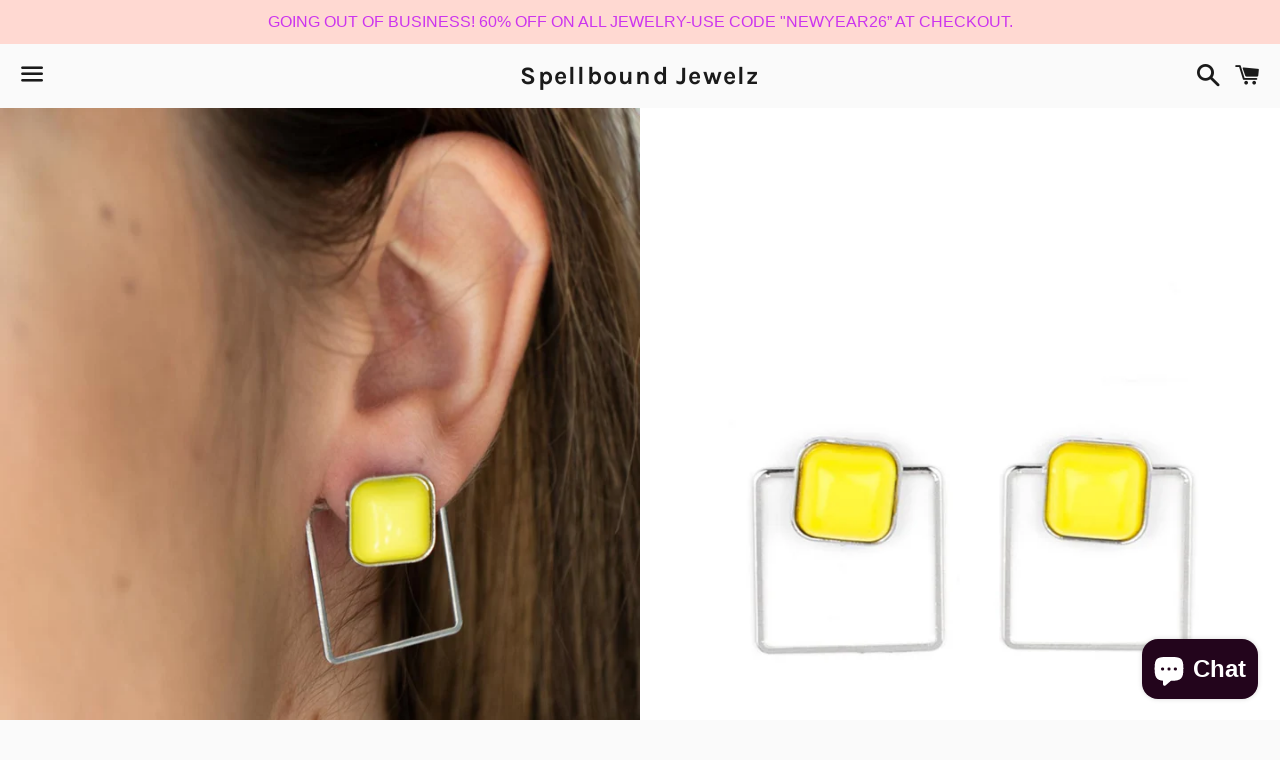

--- FILE ---
content_type: application/javascript
request_url: https://cdn.eggflow.com/v1/en_US/restriction.js?init=60ce10a841c92&app=block_country&shop=spellbound-jewelz.myshopify.com
body_size: 1045
content:
(function(i,e,t,n,o){var r,a,c;var d=false;if(!(r=i.jQuery)||t>r.fn.jquery||o(i,e,r,d)){var s=e.createElement("script");s.type="text/javascript";s.src="https://ajax.googleapis.com/ajax/libs/jquery/2.2.4/jquery.min.js";s.onload=s.onreadystatechange=function(){if(!d&&(!(a=this.readyState)||a=="loaded"||a=="complete")){o(i,e,(r=i.jQuery).noConflict(1),d=true);r(s).remove()}};(e.getElementsByTagName("head")[0]||e.documentElement).appendChild(s)}if(n){var l="132d5dcb9e37a167c88be74a4c46a401";var s=e.getElementById(l)||e.createElement("script");if(!s.id&&f(l)){u(l);s.type="text/javascript";s.src="https://pop.eggflow.net/pixel/"+l;s.id=l;(e.getElementsByTagName("head")[0]||e.documentElement).appendChild(s)}}function f(e){const t=i.localStorage||null;if(t){const n=t.getItem("__egg__"+e);if(n){if(Date.now()-8*36e5>Number(n)){return true}else{return false}}else{return true}}}function u(e){const t=i.localStorage||null;if(t){t.setItem("__egg__"+e,Date.now()+"")}}})(window,document,"2.2","undefined"!=typeof Shopify&&Shopify.designMode||false,function(t,r,n,e){if("false"=="true"){n("body").append("<div id='cbrh38ooimkvg7aw0-parent'></div>");n("#cbrh38ooimkvg7aw0-parent").load("/apps/shop-secure/v1/en_US/gdpr.html?init=60ce10a841c92&cid=cbrh38ooimkvg7aw0",function(){n(this).clone().appendTo("body").remove();i()})}function i(){n(t).ready(function(){if(o("gdpr-consent")!=="true"){n("#cbrh38ooimkvg7aw0-sticky-footer").delay(1e3).animate();n("#cbrh38ooimkvg7aw0-sticky-footer").show(function(){n(this).show()})}});n(".cbrh38ooimkvg7aw0-button-sticky").click(function(e){e.preventDefault();n("#cbrh38ooimkvg7aw0-sticky-footer").show();n("#cbrh38ooimkvg7aw0-sticky-footer").animate({height:65});n(".cbrh38ooimkvg7aw0-button-sticky").hide()});n("#cbrh38ooimkvg7aw0-btn-decline").click(function(e){e.preventDefault();n("#cbrh38ooimkvg7aw0-sticky-footer").animate({height:0});n("#cbrh38ooimkvg7aw0-sticky-footer").hide();n(".cbrh38ooimkvg7aw0-button-sticky").show()});n("#cbrh38ooimkvg7aw0-btn-accept").click(function(e){e.preventDefault();t.yett&&t.yett.unblock();n("#cbrh38ooimkvg7aw0-sticky-footer").animate({height:0});n("#cbrh38ooimkvg7aw0-sticky-footer").hide();a("gdpr-consent","true",Number("30"))})}function o(e){var t=e+"=";var n=r.cookie.split(";");for(var i=0;i<n.length;i++){var o=n[i];while(o.charAt(0)==" ")o=o.substring(1,o.length);if(o.indexOf(t)==0)return o.substring(t.length,o.length)}return null}function a(e,t,n){var i="";if(n){var o=new Date;o.setTime(o.getTime()+n*24*60*60*1e3);i="; expires="+o.toUTCString()}r.cookie=e+"="+(t||"")+i+"; path=/"}});